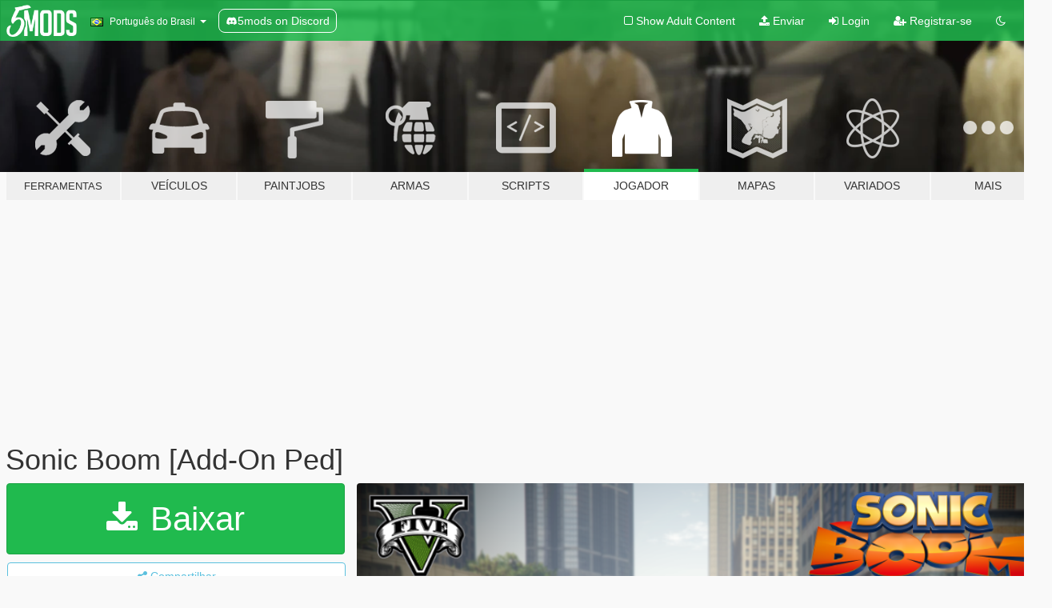

--- FILE ---
content_type: text/html; charset=utf-8
request_url: https://pt.gta5-mods.com/player/sonic-boom-add-on-ped
body_size: 13221
content:

<!DOCTYPE html>
<html lang="pt-BR" dir="ltr">
<head>
	<title>
		Sonic Boom [Add-On Ped] - GTA5-Mods.com
	</title>

		<script
		  async
		  src="https://hb.vntsm.com/v4/live/vms/sites/gta5-mods.com/index.js"
        ></script>

        <script>
          self.__VM = self.__VM || [];
          self.__VM.push(function (admanager, scope) {
            scope.Config.buildPlacement((configBuilder) => {
              configBuilder.add("billboard");
              configBuilder.addDefaultOrUnique("mobile_mpu").setBreakPoint("mobile")
            }).display("top-ad");

            scope.Config.buildPlacement((configBuilder) => {
              configBuilder.add("leaderboard");
              configBuilder.addDefaultOrUnique("mobile_mpu").setBreakPoint("mobile")
            }).display("central-ad");

            scope.Config.buildPlacement((configBuilder) => {
              configBuilder.add("mpu");
              configBuilder.addDefaultOrUnique("mobile_mpu").setBreakPoint("mobile")
            }).display("side-ad");

            scope.Config.buildPlacement((configBuilder) => {
              configBuilder.add("leaderboard");
              configBuilder.addDefaultOrUnique("mpu").setBreakPoint({ mediaQuery: "max-width:1200px" })
            }).display("central-ad-2");

            scope.Config.buildPlacement((configBuilder) => {
              configBuilder.add("leaderboard");
              configBuilder.addDefaultOrUnique("mobile_mpu").setBreakPoint("mobile")
            }).display("bottom-ad");

            scope.Config.buildPlacement((configBuilder) => {
              configBuilder.add("desktop_takeover");
              configBuilder.addDefaultOrUnique("mobile_takeover").setBreakPoint("mobile")
            }).display("takeover-ad");

            scope.Config.get('mpu').display('download-ad-1');
          });
        </script>

	<meta charset="utf-8">
	<meta name="viewport" content="width=320, initial-scale=1.0, maximum-scale=1.0">
	<meta http-equiv="X-UA-Compatible" content="IE=edge">
	<meta name="msapplication-config" content="none">
	<meta name="theme-color" content="#20ba4e">
	<meta name="msapplication-navbutton-color" content="#20ba4e">
	<meta name="apple-mobile-web-app-capable" content="yes">
	<meta name="apple-mobile-web-app-status-bar-style" content="#20ba4e">
	<meta name="csrf-param" content="authenticity_token" />
<meta name="csrf-token" content="0HXGBWwpEreVAqouQpJ0q7QMMa8I2m3NWnjkSErKAHpiuKpqNw2iN2UjrOW1rR49YiIw3uMyQjajkc6YKG2AQg==" />
	    <!--suppress ALL -->

    <meta property="og:url" content="https://pt.gta5-mods.com/player/sonic-boom-add-on-ped">
    <meta property="og:title" content="Sonic Boom [Add-On Ped]">
    <meta property="og:description" content="Credit:  TheMadBreaker https://www.gta5-mods.com/users/TheMadBreaker. Not necessarily for helping with this model, but giving advice and help along the way  :)  Source: http://www.models-resource.com/mobile/sonicdash2sonicboom/model/11675/  Installation:  Use Meth0ds Addon Ped to add this model into GTA, or simply rename the files to a model (eg ig_bankman) and replace that. https://www.gta5-mods.com/scripts/addonpeds-asi-pedselector...">
    <meta property="og:site_name" content="GTA5-Mods.com">
    <meta property="og:image" content="https://img.gta5-mods.com/q75/images/sonic-boom-add-on-ped/58d683-Untitled-1.png">

    <meta name="twitter:card" content="summary_large_image">
    <meta name="twitter:site" content="@5mods">
    <meta name="twitter:title" content="Sonic Boom [Add-On Ped]">
    <meta name="twitter:description" content="Credit:  TheMadBreaker https://www.gta5-mods.com/users/TheMadBreaker. Not necessarily for helping with this model, but giving advice and help along the way  :)  Source: http://www.models-resource.com/mobile/sonicdash2sonicboom/model/11675/  Installation:  Use Meth0ds Addon Ped to add this model into GTA, or simply rename the files to a model (eg ig_bankman) and replace that. https://www.gta5-mods.com/scripts/addonpeds-asi-pedselector...">
    <meta name="twitter:image" content="https://img.gta5-mods.com/q75/images/sonic-boom-add-on-ped/58d683-Untitled-1.png">


	<link rel="shortcut icon" type="image/x-icon" href="https://images.gta5-mods.com/icons/favicon.png">
	<link rel="stylesheet" media="screen" href="/assets/application-7e510725ebc5c55e88a9fd87c027a2aa9e20126744fbac89762e0fd54819c399.css" />
	    <link rel="alternate" hreflang="id" href="https://id.gta5-mods.com/player/sonic-boom-add-on-ped">
    <link rel="alternate" hreflang="ms" href="https://ms.gta5-mods.com/player/sonic-boom-add-on-ped">
    <link rel="alternate" hreflang="bg" href="https://bg.gta5-mods.com/player/sonic-boom-add-on-ped">
    <link rel="alternate" hreflang="ca" href="https://ca.gta5-mods.com/player/sonic-boom-add-on-ped">
    <link rel="alternate" hreflang="cs" href="https://cs.gta5-mods.com/player/sonic-boom-add-on-ped">
    <link rel="alternate" hreflang="da" href="https://da.gta5-mods.com/player/sonic-boom-add-on-ped">
    <link rel="alternate" hreflang="de" href="https://de.gta5-mods.com/player/sonic-boom-add-on-ped">
    <link rel="alternate" hreflang="el" href="https://el.gta5-mods.com/player/sonic-boom-add-on-ped">
    <link rel="alternate" hreflang="en" href="https://www.gta5-mods.com/player/sonic-boom-add-on-ped">
    <link rel="alternate" hreflang="es" href="https://es.gta5-mods.com/player/sonic-boom-add-on-ped">
    <link rel="alternate" hreflang="fr" href="https://fr.gta5-mods.com/player/sonic-boom-add-on-ped">
    <link rel="alternate" hreflang="gl" href="https://gl.gta5-mods.com/player/sonic-boom-add-on-ped">
    <link rel="alternate" hreflang="ko" href="https://ko.gta5-mods.com/player/sonic-boom-add-on-ped">
    <link rel="alternate" hreflang="hi" href="https://hi.gta5-mods.com/player/sonic-boom-add-on-ped">
    <link rel="alternate" hreflang="it" href="https://it.gta5-mods.com/player/sonic-boom-add-on-ped">
    <link rel="alternate" hreflang="hu" href="https://hu.gta5-mods.com/player/sonic-boom-add-on-ped">
    <link rel="alternate" hreflang="mk" href="https://mk.gta5-mods.com/player/sonic-boom-add-on-ped">
    <link rel="alternate" hreflang="nl" href="https://nl.gta5-mods.com/player/sonic-boom-add-on-ped">
    <link rel="alternate" hreflang="nb" href="https://no.gta5-mods.com/player/sonic-boom-add-on-ped">
    <link rel="alternate" hreflang="pl" href="https://pl.gta5-mods.com/player/sonic-boom-add-on-ped">
    <link rel="alternate" hreflang="pt-BR" href="https://pt.gta5-mods.com/player/sonic-boom-add-on-ped">
    <link rel="alternate" hreflang="ro" href="https://ro.gta5-mods.com/player/sonic-boom-add-on-ped">
    <link rel="alternate" hreflang="ru" href="https://ru.gta5-mods.com/player/sonic-boom-add-on-ped">
    <link rel="alternate" hreflang="sl" href="https://sl.gta5-mods.com/player/sonic-boom-add-on-ped">
    <link rel="alternate" hreflang="fi" href="https://fi.gta5-mods.com/player/sonic-boom-add-on-ped">
    <link rel="alternate" hreflang="sv" href="https://sv.gta5-mods.com/player/sonic-boom-add-on-ped">
    <link rel="alternate" hreflang="vi" href="https://vi.gta5-mods.com/player/sonic-boom-add-on-ped">
    <link rel="alternate" hreflang="tr" href="https://tr.gta5-mods.com/player/sonic-boom-add-on-ped">
    <link rel="alternate" hreflang="uk" href="https://uk.gta5-mods.com/player/sonic-boom-add-on-ped">
    <link rel="alternate" hreflang="zh-CN" href="https://zh.gta5-mods.com/player/sonic-boom-add-on-ped">

  <script src="/javascripts/ads.js"></script>

		<!-- Nexus Google Tag Manager -->
		<script nonce="true">
//<![CDATA[
				window.dataLayer = window.dataLayer || [];

						window.dataLayer.push({
								login_status: 'Guest',
								user_id: undefined,
								gta5mods_id: undefined,
						});

//]]>
</script>
		<script nonce="true">
//<![CDATA[
				(function(w,d,s,l,i){w[l]=w[l]||[];w[l].push({'gtm.start':
				new Date().getTime(),event:'gtm.js'});var f=d.getElementsByTagName(s)[0],
				j=d.createElement(s),dl=l!='dataLayer'?'&l='+l:'';j.async=true;j.src=
				'https://www.googletagmanager.com/gtm.js?id='+i+dl;f.parentNode.insertBefore(j,f);
				})(window,document,'script','dataLayer','GTM-KCVF2WQ');

//]]>
</script>		<!-- End Nexus Google Tag Manager -->
</head>
<body class=" pt-BR">
	<!-- Google Tag Manager (noscript) -->
	<noscript><iframe src="https://www.googletagmanager.com/ns.html?id=GTM-KCVF2WQ"
										height="0" width="0" style="display:none;visibility:hidden"></iframe></noscript>
	<!-- End Google Tag Manager (noscript) -->

<div id="page-cover"></div>
<div id="page-loading">
	<span class="graphic"></span>
	<span class="message">Carregando...</span>
</div>

<div id="page-cover"></div>

<nav id="main-nav" class="navbar navbar-default">
  <div class="container">
    <div class="navbar-header">
      <a class="navbar-brand" href="/"></a>

      <ul class="nav navbar-nav">
        <li id="language-dropdown" class="dropdown">
          <a href="#language" class="dropdown-toggle" data-toggle="dropdown">
            <span class="famfamfam-flag-br icon"></span>&nbsp;
            <span class="language-name">Português do Brasil</span>
            <span class="caret"></span>
          </a>

          <ul class="dropdown-menu dropdown-menu-with-footer">
                <li>
                  <a href="https://id.gta5-mods.com/player/sonic-boom-add-on-ped">
                    <span class="famfamfam-flag-id"></span>
                    <span class="language-name">Bahasa Indonesia</span>
                  </a>
                </li>
                <li>
                  <a href="https://ms.gta5-mods.com/player/sonic-boom-add-on-ped">
                    <span class="famfamfam-flag-my"></span>
                    <span class="language-name">Bahasa Melayu</span>
                  </a>
                </li>
                <li>
                  <a href="https://bg.gta5-mods.com/player/sonic-boom-add-on-ped">
                    <span class="famfamfam-flag-bg"></span>
                    <span class="language-name">Български</span>
                  </a>
                </li>
                <li>
                  <a href="https://ca.gta5-mods.com/player/sonic-boom-add-on-ped">
                    <span class="famfamfam-flag-catalonia"></span>
                    <span class="language-name">Català</span>
                  </a>
                </li>
                <li>
                  <a href="https://cs.gta5-mods.com/player/sonic-boom-add-on-ped">
                    <span class="famfamfam-flag-cz"></span>
                    <span class="language-name">Čeština</span>
                  </a>
                </li>
                <li>
                  <a href="https://da.gta5-mods.com/player/sonic-boom-add-on-ped">
                    <span class="famfamfam-flag-dk"></span>
                    <span class="language-name">Dansk</span>
                  </a>
                </li>
                <li>
                  <a href="https://de.gta5-mods.com/player/sonic-boom-add-on-ped">
                    <span class="famfamfam-flag-de"></span>
                    <span class="language-name">Deutsch</span>
                  </a>
                </li>
                <li>
                  <a href="https://el.gta5-mods.com/player/sonic-boom-add-on-ped">
                    <span class="famfamfam-flag-gr"></span>
                    <span class="language-name">Ελληνικά</span>
                  </a>
                </li>
                <li>
                  <a href="https://www.gta5-mods.com/player/sonic-boom-add-on-ped">
                    <span class="famfamfam-flag-gb"></span>
                    <span class="language-name">English</span>
                  </a>
                </li>
                <li>
                  <a href="https://es.gta5-mods.com/player/sonic-boom-add-on-ped">
                    <span class="famfamfam-flag-es"></span>
                    <span class="language-name">Español</span>
                  </a>
                </li>
                <li>
                  <a href="https://fr.gta5-mods.com/player/sonic-boom-add-on-ped">
                    <span class="famfamfam-flag-fr"></span>
                    <span class="language-name">Français</span>
                  </a>
                </li>
                <li>
                  <a href="https://gl.gta5-mods.com/player/sonic-boom-add-on-ped">
                    <span class="famfamfam-flag-es-gl"></span>
                    <span class="language-name">Galego</span>
                  </a>
                </li>
                <li>
                  <a href="https://ko.gta5-mods.com/player/sonic-boom-add-on-ped">
                    <span class="famfamfam-flag-kr"></span>
                    <span class="language-name">한국어</span>
                  </a>
                </li>
                <li>
                  <a href="https://hi.gta5-mods.com/player/sonic-boom-add-on-ped">
                    <span class="famfamfam-flag-in"></span>
                    <span class="language-name">हिन्दी</span>
                  </a>
                </li>
                <li>
                  <a href="https://it.gta5-mods.com/player/sonic-boom-add-on-ped">
                    <span class="famfamfam-flag-it"></span>
                    <span class="language-name">Italiano</span>
                  </a>
                </li>
                <li>
                  <a href="https://hu.gta5-mods.com/player/sonic-boom-add-on-ped">
                    <span class="famfamfam-flag-hu"></span>
                    <span class="language-name">Magyar</span>
                  </a>
                </li>
                <li>
                  <a href="https://mk.gta5-mods.com/player/sonic-boom-add-on-ped">
                    <span class="famfamfam-flag-mk"></span>
                    <span class="language-name">Македонски</span>
                  </a>
                </li>
                <li>
                  <a href="https://nl.gta5-mods.com/player/sonic-boom-add-on-ped">
                    <span class="famfamfam-flag-nl"></span>
                    <span class="language-name">Nederlands</span>
                  </a>
                </li>
                <li>
                  <a href="https://no.gta5-mods.com/player/sonic-boom-add-on-ped">
                    <span class="famfamfam-flag-no"></span>
                    <span class="language-name">Norsk</span>
                  </a>
                </li>
                <li>
                  <a href="https://pl.gta5-mods.com/player/sonic-boom-add-on-ped">
                    <span class="famfamfam-flag-pl"></span>
                    <span class="language-name">Polski</span>
                  </a>
                </li>
                <li>
                  <a href="https://pt.gta5-mods.com/player/sonic-boom-add-on-ped">
                    <span class="famfamfam-flag-br"></span>
                    <span class="language-name">Português do Brasil</span>
                  </a>
                </li>
                <li>
                  <a href="https://ro.gta5-mods.com/player/sonic-boom-add-on-ped">
                    <span class="famfamfam-flag-ro"></span>
                    <span class="language-name">Română</span>
                  </a>
                </li>
                <li>
                  <a href="https://ru.gta5-mods.com/player/sonic-boom-add-on-ped">
                    <span class="famfamfam-flag-ru"></span>
                    <span class="language-name">Русский</span>
                  </a>
                </li>
                <li>
                  <a href="https://sl.gta5-mods.com/player/sonic-boom-add-on-ped">
                    <span class="famfamfam-flag-si"></span>
                    <span class="language-name">Slovenščina</span>
                  </a>
                </li>
                <li>
                  <a href="https://fi.gta5-mods.com/player/sonic-boom-add-on-ped">
                    <span class="famfamfam-flag-fi"></span>
                    <span class="language-name">Suomi</span>
                  </a>
                </li>
                <li>
                  <a href="https://sv.gta5-mods.com/player/sonic-boom-add-on-ped">
                    <span class="famfamfam-flag-se"></span>
                    <span class="language-name">Svenska</span>
                  </a>
                </li>
                <li>
                  <a href="https://vi.gta5-mods.com/player/sonic-boom-add-on-ped">
                    <span class="famfamfam-flag-vn"></span>
                    <span class="language-name">Tiếng Việt</span>
                  </a>
                </li>
                <li>
                  <a href="https://tr.gta5-mods.com/player/sonic-boom-add-on-ped">
                    <span class="famfamfam-flag-tr"></span>
                    <span class="language-name">Türkçe</span>
                  </a>
                </li>
                <li>
                  <a href="https://uk.gta5-mods.com/player/sonic-boom-add-on-ped">
                    <span class="famfamfam-flag-ua"></span>
                    <span class="language-name">Українська</span>
                  </a>
                </li>
                <li>
                  <a href="https://zh.gta5-mods.com/player/sonic-boom-add-on-ped">
                    <span class="famfamfam-flag-cn"></span>
                    <span class="language-name">中文</span>
                  </a>
                </li>
          </ul>
        </li>
        <li class="discord-link">
          <a href="https://discord.gg/2PR7aMzD4U" target="_blank" rel="noreferrer">
            <img src="https://images.gta5-mods.com/site/discord-header.svg" height="15px" alt="">
            <span>5mods on Discord</span>
          </a>
        </li>
      </ul>
    </div>

    <ul class="nav navbar-nav navbar-right">
        <li>
          <a href="/adult_filter" title="Light mode">
              <span class="fa fa-square-o"></span>
            <span>Show Adult <span class="adult-filter__content-text">Content</span></span>
          </a>
        </li>
      <li class="hidden-xs">
        <a href="/upload">
          <span class="icon fa fa-upload"></span>
          Enviar
        </a>
      </li>

        <li>
          <a href="/login?r=/player/sonic-boom-add-on-ped">
            <span class="icon fa fa-sign-in"></span>
            <span class="login-text">Login</span>
          </a>
        </li>

        <li class="hidden-xs">
          <a href="/register?r=/player/sonic-boom-add-on-ped">
            <span class="icon fa fa-user-plus"></span>
            Registrar-se
          </a>
        </li>

        <li>
            <a href="/dark_mode" title="Dark mode">
              <span class="fa fa-moon-o"></span>
            </a>
        </li>

      <li id="search-dropdown">
        <a href="#search" class="dropdown-toggle" data-toggle="dropdown">
          <span class="fa fa-search"></span>
        </a>

        <div class="dropdown-menu">
          <div class="form-inline">
            <div class="form-group">
              <div class="input-group">
                <div class="input-group-addon"><span  class="fa fa-search"></span></div>
                <input type="text" class="form-control" placeholder="Buscar mods para GTA 5...">
              </div>
            </div>
            <button type="submit" class="btn btn-primary">
              Buscar
            </button>
          </div>
        </div>
      </li>
    </ul>
  </div>
</nav>

<div id="banner" class="player">
  <div class="container hidden-xs">
    <div id="intro">
      <h1 class="styled">Bem-vindos ao GTA5-Mods.com</h1>
      <p>Selecione uma das seguintes categorias para começar a procurar os mods mais recentes do GTA 5 para PC:</p>
    </div>
  </div>

  <div class="container">
    <ul id="navigation" class="clearfix pt-BR">
        <li class="tools ">
          <a href="/tools">
            <span class="icon-category"></span>
            <span class="label-border"></span>
            <span class="label-category lg-small md-small">
              <span>Ferramentas</span>
            </span>
          </a>
        </li>
        <li class="vehicles ">
          <a href="/vehicles">
            <span class="icon-category"></span>
            <span class="label-border"></span>
            <span class="label-category ">
              <span>Veículos</span>
            </span>
          </a>
        </li>
        <li class="paintjobs ">
          <a href="/paintjobs">
            <span class="icon-category"></span>
            <span class="label-border"></span>
            <span class="label-category ">
              <span>Paintjobs</span>
            </span>
          </a>
        </li>
        <li class="weapons ">
          <a href="/weapons">
            <span class="icon-category"></span>
            <span class="label-border"></span>
            <span class="label-category ">
              <span>Armas</span>
            </span>
          </a>
        </li>
        <li class="scripts ">
          <a href="/scripts">
            <span class="icon-category"></span>
            <span class="label-border"></span>
            <span class="label-category ">
              <span>Scripts</span>
            </span>
          </a>
        </li>
        <li class="player active">
          <a href="/player">
            <span class="icon-category"></span>
            <span class="label-border"></span>
            <span class="label-category ">
              <span>Jogador</span>
            </span>
          </a>
        </li>
        <li class="maps ">
          <a href="/maps">
            <span class="icon-category"></span>
            <span class="label-border"></span>
            <span class="label-category ">
              <span>Mapas</span>
            </span>
          </a>
        </li>
        <li class="misc ">
          <a href="/misc">
            <span class="icon-category"></span>
            <span class="label-border"></span>
            <span class="label-category ">
              <span>Variados</span>
            </span>
          </a>
        </li>
      <li id="more-dropdown" class="more dropdown">
        <a href="#more" class="dropdown-toggle" data-toggle="dropdown">
          <span class="icon-category"></span>
          <span class="label-border"></span>
          <span class="label-category ">
            <span>Mais</span>
          </span>
        </a>

        <ul class="dropdown-menu pull-right">
          <li>
            <a href="http://www.gta5cheats.com" target="_blank">
              <span class="fa fa-external-link"></span>
              GTA 5 Cheats
            </a>
          </li>
        </ul>
      </li>
    </ul>
  </div>
</div>

<div id="content">
  


<div id="file" class="container" data-user-file-id="29321">
  <div class="clearfix">
      <div id="top-ad" class="ad-container"></div>

    <h1>
      
      Sonic Boom [Add-On Ped]
      <span class="version"></span>

    </h1>
  </div>


    <div id="file-container" class="row">
      <div class="col-sm-5 col-lg-4">

          <a href="/player/sonic-boom-add-on-ped/download/14177" class="btn btn-primary btn-download" >
            <span class="fa fa-download"></span>
            Baixar
          </a>

        <div class="file-actions">

          <div class="row">
            <div class="col-xs-12 share-container">
              <div id="share-list">
                <ul>
                  <li>
                    <a href="#share-facebook" class="facebook" title="Compartilhar no Facebook">
                      <span class="fa fa-facebook"></span>
                    </a>
                  </li>
                  <li>
                    <a href="#share-twitter" class="twitter" title="Compartilhar no Twitter" data-text="Sonic Boom [Add-On Ped]">
                      <span class="fa fa-twitter"></span>
                    </a>
                  </li>
                  <li>
                    <a href="#share-vk" class="vk" title="Compartilhar no VKontakte">
                      <span class="fa fa-vk"></span>
                    </a>
                  </li>
                </ul>
              </div>

              <button class="btn btn-o-info btn-block">
                <span class="fa fa-share-alt "></span>
                <span>Compartilhar</span>
              </button>
            </div>

          </div>
        </div>
        <div class="panel panel-default">
          <div class="panel-body">
            <div class="user-panel row">
              <div class="col-xs-3">
                <a href="/users/Jbatez">
                  <img class="img-responsive" src="https://img.gta5-mods.com/q75-w100-h100-cfill/avatars/180628/d6a928-20161008121415_1.jpg" alt="D6a928 20161008121415 1" />
                </a>
              </div>
              <div class="col-xs-9">
                <a class="username" href="/users/Jbatez">Jbatez</a>
                  <br/>
                  <div class="user-social">
                    












                  </div>

                  


              </div>
            </div>
          </div>
        </div>

          <div class="panel panel-default hidden-xs">
            <div class="panel-body">
  <h3 class="mt-0">
    <i class="fa fa-list-alt"></i>
    <span class="translation_missing" title="translation missing: pt-BR.user_file.all_versions">All Versions</span>
  </h3>
      <div class="well pull-left file-version-container ">
        <div class="pull-left">
          <i class="fa fa-file"></i>&nbsp; <span>(current)</span>
          <p>
            <span class="num-downloads">5.451 downloads <span class="file-size">, 210 KB</span></span>
            <br/><span class="num-downloads">01 de Outubro de 2016</span>
          </p>
        </div>
        <div class="pull-right" >
                  <a target="_blank" href="https://www.virustotal.com/file/ad0717fc0a9b0072a293187ff5b51ab03009758e0682468cc539ddeefed65460/analysis/1497972409/"><i data-container="body" data-trigger="hover" data-toggle="popover" data-placement="top" data-html="true" data-title="<b class='color-success'>This file is safe <i class='fa fa-check-circle-o'></i></b>" data-content="<i>This file has been scanned for viruses and is safe to download.</i>" class="fa fa-shield vt-version"></i></a>

              <a target="_blank" href="/player/sonic-boom-add-on-ped/download/14177"><i class="fa fa-download download-version"></i></a>
        </div>
      </div>
</div>
          </div>

          <div id="side-ad" class="ad-container"></div>

        <div class="file-list">
            <div class="col-xs-12 hidden-xs">
              <h4>More mods by <a class="username" href="/users/Jbatez">Jbatez</a>:</h4>
                
<div class="file-list-obj">
  <a href="/player/xmen-iceman-ped-addon" title="X-Men Iceman [Add-On Ped]" class="preview empty">

    <img title="X-Men Iceman [Add-On Ped]" class="img-responsive" alt="X-Men Iceman [Add-On Ped]" src="https://img.gta5-mods.com/q75-w500-h333-cfill/images/xmen-iceman-ped-addon/4d8ae4-Capture3.PNG" />

      <ul class="categories">
            <li>Skin</li>
            <li>Marvel</li>
            <li>Add-On</li>
      </ul>

      <div class="stats">
        <div>
            <span title="5.0 star rating">
              <span class="fa fa-star"></span> 5.0
            </span>
        </div>
        <div>
          <span title="Baixado 2.064 vezes">
            <span class="fa fa-download"></span> 2.064
          </span>
          <span class="stats-likes" title="41 Curtidas">
            <span class="fa fa-thumbs-up"></span> 41
          </span>
        </div>
      </div>

  </a>
  <div class="details">
    <div class="top">
      <div class="name">
        <a href="/player/xmen-iceman-ped-addon" title="X-Men Iceman [Add-On Ped]">
          <span dir="ltr">X-Men Iceman [Add-On Ped]</span>
        </a>
      </div>
        <div class="version" dir="ltr" title="1.0">1.0</div>
    </div>
    <div class="bottom">
      <span class="bottom-by">By</span> <a href="/users/Jbatez" title="Jbatez">Jbatez</a>
    </div>
  </div>
</div>
                
<div class="file-list-obj">
  <a href="/player/prison-superman-addon-ped" title="Prison Superman [Add-On Ped]" class="preview empty">

    <img title="Prison Superman [Add-On Ped]" class="img-responsive" alt="Prison Superman [Add-On Ped]" src="https://img.gta5-mods.com/q75-w500-h333-cfill/images/prison-superman-addon-ped/425548-20161203163829_1.jpg" />

      <ul class="categories">
            <li>Skin</li>
            <li>Superman</li>
            <li>Dc Comics</li>
            <li>Add-On</li>
      </ul>

      <div class="stats">
        <div>
        </div>
        <div>
          <span title="Baixado 517 vezes">
            <span class="fa fa-download"></span> 517
          </span>
          <span class="stats-likes" title="14 Curtidas">
            <span class="fa fa-thumbs-up"></span> 14
          </span>
        </div>
      </div>

  </a>
  <div class="details">
    <div class="top">
      <div class="name">
        <a href="/player/prison-superman-addon-ped" title="Prison Superman [Add-On Ped]">
          <span dir="ltr">Prison Superman [Add-On Ped]</span>
        </a>
      </div>
    </div>
    <div class="bottom">
      <span class="bottom-by">By</span> <a href="/users/Jbatez" title="Jbatez">Jbatez</a>
    </div>
  </div>
</div>
                
<div class="file-list-obj">
  <a href="/player/classic-spiderman-ped" title="Classic Spiderman 5[Addon Ped]" class="preview empty">

    <img title="Classic Spiderman 5[Addon Ped]" class="img-responsive" alt="Classic Spiderman 5[Addon Ped]" src="https://img.gta5-mods.com/q75-w500-h333-cfill/images/classic-spiderman-ped/2c2637-Capture.PNG" />

      <ul class="categories">
            <li>Skin</li>
            <li>Spiderman</li>
            <li>Marvel</li>
            <li>Add-On</li>
      </ul>

      <div class="stats">
        <div>
            <span title="4.93 star rating">
              <span class="fa fa-star"></span> 4.93
            </span>
        </div>
        <div>
          <span title="Baixado 2.573 vezes">
            <span class="fa fa-download"></span> 2.573
          </span>
          <span class="stats-likes" title="20 Curtidas">
            <span class="fa fa-thumbs-up"></span> 20
          </span>
        </div>
      </div>

  </a>
  <div class="details">
    <div class="top">
      <div class="name">
        <a href="/player/classic-spiderman-ped" title="Classic Spiderman 5[Addon Ped]">
          <span dir="ltr">Classic Spiderman 5[Addon Ped]</span>
        </a>
      </div>
        <div class="version" dir="ltr" title="0.1">0.1</div>
    </div>
    <div class="bottom">
      <span class="bottom-by">By</span> <a href="/users/Jbatez" title="Jbatez">Jbatez</a>
    </div>
  </div>
</div>
                
<div class="file-list-obj">
  <a href="/player/spiderman-civil-war-ped-add-on-jbatez" title="Spiderman Civil War [Add-On Ped]" class="preview empty">

    <img title="Spiderman Civil War [Add-On Ped]" class="img-responsive" alt="Spiderman Civil War [Add-On Ped]" src="https://img.gta5-mods.com/q75-w500-h333-cfill/images/spiderman-civil-war-ped-add-on-jbatez/a2c5b2-88189c-1.png" />

      <ul class="categories">
            <li>Skin</li>
            <li>Spiderman</li>
            <li>Marvel</li>
            <li>Add-On</li>
      </ul>

      <div class="stats">
        <div>
            <span title="4.82 star rating">
              <span class="fa fa-star"></span> 4.82
            </span>
        </div>
        <div>
          <span title="Baixado 20.520 vezes">
            <span class="fa fa-download"></span> 20.520
          </span>
          <span class="stats-likes" title="70 Curtidas">
            <span class="fa fa-thumbs-up"></span> 70
          </span>
        </div>
      </div>

  </a>
  <div class="details">
    <div class="top">
      <div class="name">
        <a href="/player/spiderman-civil-war-ped-add-on-jbatez" title="Spiderman Civil War [Add-On Ped]">
          <span dir="ltr">Spiderman Civil War [Add-On Ped]</span>
        </a>
      </div>
    </div>
    <div class="bottom">
      <span class="bottom-by">By</span> <a href="/users/Jbatez" title="Jbatez">Jbatez</a>
    </div>
  </div>
</div>
                
<div class="file-list-obj">
  <a href="/player/mr-incredible-add-on" title="Mr Incredible [Add-On]" class="preview empty">

    <img title="Mr Incredible [Add-On]" class="img-responsive" alt="Mr Incredible [Add-On]" src="https://img.gta5-mods.com/q75-w500-h333-cfill/images/mr-incredible-add-on/b6b536-2.0.png" />

      <ul class="categories">
            <li>Skin</li>
            <li>Disney</li>
            <li>Add-On</li>
      </ul>

      <div class="stats">
        <div>
            <span title="4.6 star rating">
              <span class="fa fa-star"></span> 4.6
            </span>
        </div>
        <div>
          <span title="Baixado 2.608 vezes">
            <span class="fa fa-download"></span> 2.608
          </span>
          <span class="stats-likes" title="50 Curtidas">
            <span class="fa fa-thumbs-up"></span> 50
          </span>
        </div>
      </div>

  </a>
  <div class="details">
    <div class="top">
      <div class="name">
        <a href="/player/mr-incredible-add-on" title="Mr Incredible [Add-On]">
          <span dir="ltr">Mr Incredible [Add-On]</span>
        </a>
      </div>
        <div class="version" dir="ltr" title="2.0">2.0</div>
    </div>
    <div class="bottom">
      <span class="bottom-by">By</span> <a href="/users/Jbatez" title="Jbatez">Jbatez</a>
    </div>
  </div>
</div>
            </div>

        </div>
      </div>

      <div class="col-sm-7 col-lg-8">
          <div id="file-media">
            <!-- Cover Media -->
            <div class="text-center">

                <a target="_blank" class="thumbnail mfp-image cover-media" title="Sonic Boom [Add-On Ped]" href="https://img.gta5-mods.com/q95/images/sonic-boom-add-on-ped/58d683-Untitled-1.png"><img class="img-responsive" src="https://img.gta5-mods.com/q85-w800/images/sonic-boom-add-on-ped/58d683-Untitled-1.png" alt="58d683 untitled 1" /></a>
            </div>

            <!-- Remaining Media -->
              <div class="media-thumbnails row">
                    <div class="col-xs-4 col-md-2">
                      <a target="_blank" class="thumbnail mfp-image" title="Sonic Boom [Add-On Ped]" href="https://img.gta5-mods.com/q95/images/sonic-boom-add-on-ped/2c1918-Capturefalling.PNG"><img class="img-responsive" src="https://img.gta5-mods.com/q75-w350-h233-cfill/images/sonic-boom-add-on-ped/2c1918-Capturefalling.PNG" alt="2c1918 capturefalling" /></a>
                    </div>
                    <div class="col-xs-4 col-md-2">
                      <a target="_blank" class="thumbnail mfp-image" title="Sonic Boom [Add-On Ped]" href="https://img.gta5-mods.com/q95/images/sonic-boom-add-on-ped/2c1918-Capture iv.PNG"><img class="img-responsive" src="https://img.gta5-mods.com/q75-w350-h233-cfill/images/sonic-boom-add-on-ped/2c1918-Capture iv.PNG" alt="2c1918 capture iv" /></a>
                    </div>
                    <div class="col-xs-4 col-md-2">
                      <a target="_blank" class="thumbnail mfp-image" title="Sonic Boom [Add-On Ped]" href="https://img.gta5-mods.com/q95/images/sonic-boom-add-on-ped/2c1918-Capture wihth spidey.PNG"><img class="img-responsive" src="https://img.gta5-mods.com/q75-w350-h233-cfill/images/sonic-boom-add-on-ped/2c1918-Capture wihth spidey.PNG" alt="2c1918 capture wihth spidey" /></a>
                    </div>

                  <div class="col-xs-4 col-md-2">
                    
  <a href="https://www.youtube.com/watch?v=Pa2Zo12VAFk" class="thumbnail mfp-iframe" data-video-source="YOUTUBE" data-video-source-id="Pa2Zo12VAFk" data-username="Nabil Kebenaran">
    
    <span class="play-button fa fa-youtube-play"></span>
    <img class="img-responsive" src="https://img.youtube.com/vi/Pa2Zo12VAFk/mqdefault.jpg" alt="Mqdefault" />
  </a>


                  </div>
              </div>

          </div>

        <h3 class="clearfix" dir="auto">
          <div class="pull-left file-stats">
            <i class="fa fa-cloud-download pull-left download-icon"></i>
            <div class="file-stat file-downloads pull-left">
              <span class="num-downloads">5.451</span>
              <label>Downloads</label>
            </div>
            <i class="fa fa-thumbs-o-up pull-left like-icon"></i>
            <div class="file-stat file-likes pull-left">
              <span class="num-likes">55</span>
              <label>Curtidas</label>
            </div>
          </div>

                <span class="comment-average-container pull-right">
                    <span class="comment-average-rating" data-rating="5.0"></span>
                    <label>5.0 / 5 estrelas (6 votos)</label>
                </span>
        </h3>
        <div id="featured-comment">
          <ul class="media-list pinned-comments">
            
          </ul>
        </div>
        <div class="visible-xs-block">
          <div class="panel panel-default">
            <div class="panel-body">
              <div class="file-description">
                      <span class="description-body description-collapsed" dir="auto">
                        Credit:<br/><br/>TheMadBreaker https://www.gta5-mods.com/users/TheMadBreaker. Not necessarily for helping with this model, but giving advice and help along the way<br/> :)<br/><br/>Source: http://www.models-resource.com/mobile/sonicdash2sonicboom/model/11675/<br/><br/>Installation:<br/><br/>Use Meth0ds Addon Ped to add this model into GTA, or simply rename the files to a model (eg ig_bankman) and replace that. https://www.gta5-mods.com/scripts/addonpeds-asi-pedselector<br/><br/>Notes:<br/> I have made the skeleton smaller as sonic the hedgehog would not be the same size as a normal player...<br/>I didn't rig the fingers as it looked really bad... so sonic is kinda always in a 'high five' hand position, but it still looks great!<br/><br/>If you use any of my mods for a video please don't forget to credit me! Thank You!
                        <div class="read-more-button-container">
                          <div class="read-more-gradient"></div>
                          <div class="read-more-button">Show Full Description</div>
                        </div>
                      </span>
              </div>
                <div id=tag-list>
                    <div>
                      <a href="/all/tags/skin/most-downloaded">
                            <span class="label label-default">
                              <span class="fa fa-tag"></span>
                              Skin
                            </span>
                      </a>
                    </div>
                    <div>
                      <a href="/all/tags/add-on/most-downloaded">
                            <span class="label label-default">
                              <span class="fa fa-tag"></span>
                              Add-On
                            </span>
                      </a>
                    </div>
                </div>


              <div id="file-dates">

                <br/>
                <small title="Sáb, 01 de Outubro de 2016, 15:43:56 +0000">
                  <strong>Primeiro envio:</strong>
                  01 de Outubro de 2016
                  
                </small>

                  <br/>
                  <small title="Sáb, 01 de Outubro de 2016, 18:16:56 +0000">
                    <strong>Último envio:</strong>
                    01 de Outubro de 2016
                  </small>

                  <br/>
                  <small title="Dom, 25 de Janeiro de 2026, 12:22:06 +0000">
                    <strong>Último download:</strong>
                    há 9 horas atrás
                  </small>
              </div>
            </div>
          </div>

          <div class="panel panel-default visible-xs-block">
            <div class="panel-body">
  <h3 class="mt-0">
    <i class="fa fa-list-alt"></i>
    <span class="translation_missing" title="translation missing: pt-BR.user_file.all_versions">All Versions</span>
  </h3>
      <div class="well pull-left file-version-container ">
        <div class="pull-left">
          <i class="fa fa-file"></i>&nbsp; <span>(current)</span>
          <p>
            <span class="num-downloads">5.451 downloads <span class="file-size">, 210 KB</span></span>
            <br/><span class="num-downloads">01 de Outubro de 2016</span>
          </p>
        </div>
        <div class="pull-right" >
                  <a target="_blank" href="https://www.virustotal.com/file/ad0717fc0a9b0072a293187ff5b51ab03009758e0682468cc539ddeefed65460/analysis/1497972409/"><i data-container="body" data-trigger="hover" data-toggle="popover" data-placement="top" data-html="true" data-title="<b class='color-success'>This file is safe <i class='fa fa-check-circle-o'></i></b>" data-content="<i>This file has been scanned for viruses and is safe to download.</i>" class="fa fa-shield vt-version"></i></a>

              <a target="_blank" href="/player/sonic-boom-add-on-ped/download/14177"><i class="fa fa-download download-version"></i></a>
        </div>
      </div>
</div>
          </div>

          <h3 class="clearfix comments-stats" dir="auto">
              <span class="pull-left">
                  <span class="num-comments" data-count="21">21 Comentários</span>
              </span>
          </h3>
          <div id="comments_mobile"></div>

          <div class="file-list">
              <div class="col-xs-12">
                <h4>More mods by <a class="username" href="/users/Jbatez">Jbatez</a>:</h4>
                  
<div class="file-list-obj">
  <a href="/player/xmen-iceman-ped-addon" title="X-Men Iceman [Add-On Ped]" class="preview empty">

    <img title="X-Men Iceman [Add-On Ped]" class="img-responsive" alt="X-Men Iceman [Add-On Ped]" src="https://img.gta5-mods.com/q75-w500-h333-cfill/images/xmen-iceman-ped-addon/4d8ae4-Capture3.PNG" />

      <ul class="categories">
            <li>Skin</li>
            <li>Marvel</li>
            <li>Add-On</li>
      </ul>

      <div class="stats">
        <div>
            <span title="5.0 star rating">
              <span class="fa fa-star"></span> 5.0
            </span>
        </div>
        <div>
          <span title="Baixado 2.064 vezes">
            <span class="fa fa-download"></span> 2.064
          </span>
          <span class="stats-likes" title="41 Curtidas">
            <span class="fa fa-thumbs-up"></span> 41
          </span>
        </div>
      </div>

  </a>
  <div class="details">
    <div class="top">
      <div class="name">
        <a href="/player/xmen-iceman-ped-addon" title="X-Men Iceman [Add-On Ped]">
          <span dir="ltr">X-Men Iceman [Add-On Ped]</span>
        </a>
      </div>
        <div class="version" dir="ltr" title="1.0">1.0</div>
    </div>
    <div class="bottom">
      <span class="bottom-by">By</span> <a href="/users/Jbatez" title="Jbatez">Jbatez</a>
    </div>
  </div>
</div>
                  
<div class="file-list-obj">
  <a href="/player/prison-superman-addon-ped" title="Prison Superman [Add-On Ped]" class="preview empty">

    <img title="Prison Superman [Add-On Ped]" class="img-responsive" alt="Prison Superman [Add-On Ped]" src="https://img.gta5-mods.com/q75-w500-h333-cfill/images/prison-superman-addon-ped/425548-20161203163829_1.jpg" />

      <ul class="categories">
            <li>Skin</li>
            <li>Superman</li>
            <li>Dc Comics</li>
            <li>Add-On</li>
      </ul>

      <div class="stats">
        <div>
        </div>
        <div>
          <span title="Baixado 517 vezes">
            <span class="fa fa-download"></span> 517
          </span>
          <span class="stats-likes" title="14 Curtidas">
            <span class="fa fa-thumbs-up"></span> 14
          </span>
        </div>
      </div>

  </a>
  <div class="details">
    <div class="top">
      <div class="name">
        <a href="/player/prison-superman-addon-ped" title="Prison Superman [Add-On Ped]">
          <span dir="ltr">Prison Superman [Add-On Ped]</span>
        </a>
      </div>
    </div>
    <div class="bottom">
      <span class="bottom-by">By</span> <a href="/users/Jbatez" title="Jbatez">Jbatez</a>
    </div>
  </div>
</div>
                  
<div class="file-list-obj">
  <a href="/player/classic-spiderman-ped" title="Classic Spiderman 5[Addon Ped]" class="preview empty">

    <img title="Classic Spiderman 5[Addon Ped]" class="img-responsive" alt="Classic Spiderman 5[Addon Ped]" src="https://img.gta5-mods.com/q75-w500-h333-cfill/images/classic-spiderman-ped/2c2637-Capture.PNG" />

      <ul class="categories">
            <li>Skin</li>
            <li>Spiderman</li>
            <li>Marvel</li>
            <li>Add-On</li>
      </ul>

      <div class="stats">
        <div>
            <span title="4.93 star rating">
              <span class="fa fa-star"></span> 4.93
            </span>
        </div>
        <div>
          <span title="Baixado 2.573 vezes">
            <span class="fa fa-download"></span> 2.573
          </span>
          <span class="stats-likes" title="20 Curtidas">
            <span class="fa fa-thumbs-up"></span> 20
          </span>
        </div>
      </div>

  </a>
  <div class="details">
    <div class="top">
      <div class="name">
        <a href="/player/classic-spiderman-ped" title="Classic Spiderman 5[Addon Ped]">
          <span dir="ltr">Classic Spiderman 5[Addon Ped]</span>
        </a>
      </div>
        <div class="version" dir="ltr" title="0.1">0.1</div>
    </div>
    <div class="bottom">
      <span class="bottom-by">By</span> <a href="/users/Jbatez" title="Jbatez">Jbatez</a>
    </div>
  </div>
</div>
                  
<div class="file-list-obj">
  <a href="/player/spiderman-civil-war-ped-add-on-jbatez" title="Spiderman Civil War [Add-On Ped]" class="preview empty">

    <img title="Spiderman Civil War [Add-On Ped]" class="img-responsive" alt="Spiderman Civil War [Add-On Ped]" src="https://img.gta5-mods.com/q75-w500-h333-cfill/images/spiderman-civil-war-ped-add-on-jbatez/a2c5b2-88189c-1.png" />

      <ul class="categories">
            <li>Skin</li>
            <li>Spiderman</li>
            <li>Marvel</li>
            <li>Add-On</li>
      </ul>

      <div class="stats">
        <div>
            <span title="4.82 star rating">
              <span class="fa fa-star"></span> 4.82
            </span>
        </div>
        <div>
          <span title="Baixado 20.520 vezes">
            <span class="fa fa-download"></span> 20.520
          </span>
          <span class="stats-likes" title="70 Curtidas">
            <span class="fa fa-thumbs-up"></span> 70
          </span>
        </div>
      </div>

  </a>
  <div class="details">
    <div class="top">
      <div class="name">
        <a href="/player/spiderman-civil-war-ped-add-on-jbatez" title="Spiderman Civil War [Add-On Ped]">
          <span dir="ltr">Spiderman Civil War [Add-On Ped]</span>
        </a>
      </div>
    </div>
    <div class="bottom">
      <span class="bottom-by">By</span> <a href="/users/Jbatez" title="Jbatez">Jbatez</a>
    </div>
  </div>
</div>
                  
<div class="file-list-obj">
  <a href="/player/mr-incredible-add-on" title="Mr Incredible [Add-On]" class="preview empty">

    <img title="Mr Incredible [Add-On]" class="img-responsive" alt="Mr Incredible [Add-On]" src="https://img.gta5-mods.com/q75-w500-h333-cfill/images/mr-incredible-add-on/b6b536-2.0.png" />

      <ul class="categories">
            <li>Skin</li>
            <li>Disney</li>
            <li>Add-On</li>
      </ul>

      <div class="stats">
        <div>
            <span title="4.6 star rating">
              <span class="fa fa-star"></span> 4.6
            </span>
        </div>
        <div>
          <span title="Baixado 2.608 vezes">
            <span class="fa fa-download"></span> 2.608
          </span>
          <span class="stats-likes" title="50 Curtidas">
            <span class="fa fa-thumbs-up"></span> 50
          </span>
        </div>
      </div>

  </a>
  <div class="details">
    <div class="top">
      <div class="name">
        <a href="/player/mr-incredible-add-on" title="Mr Incredible [Add-On]">
          <span dir="ltr">Mr Incredible [Add-On]</span>
        </a>
      </div>
        <div class="version" dir="ltr" title="2.0">2.0</div>
    </div>
    <div class="bottom">
      <span class="bottom-by">By</span> <a href="/users/Jbatez" title="Jbatez">Jbatez</a>
    </div>
  </div>
</div>
              </div>
          </div>

        </div>

        <div class="hidden-xs">

          <ul class="nav nav-tabs" role="tablist">
              <li role="presentation" class="active">
                <a class="url-push" href="#description_tab" aria-controls="home" role="tab" data-toggle="tab">
                  <i class="fa fa-file-text-o"></i>
                  &nbsp;Description
                </a>
              </li>
              <li role="presentation">
                <a class="url-push" href="#comments_tab" aria-controls="profile" role="tab" data-toggle="tab">
                  <i class="fa fa-comments-o"></i>
                  &nbsp;Comments (21)
                </a>
              </li>
          </ul>

          <div class="tab-content">

            <!-- Default / Description Tab -->
            <div role="tabpanel" class="tab-pane  active " id="description_tab">
              <div class="panel panel-default" style="margin-top: 8px">
                <div class="panel-body">
                  <div class="file-description">
                        <span class="description-body " dir="auto">
                          Credit:<br/><br/>TheMadBreaker https://www.gta5-mods.com/users/TheMadBreaker. Not necessarily for helping with this model, but giving advice and help along the way<br/> :)<br/><br/>Source: http://www.models-resource.com/mobile/sonicdash2sonicboom/model/11675/<br/><br/>Installation:<br/><br/>Use Meth0ds Addon Ped to add this model into GTA, or simply rename the files to a model (eg ig_bankman) and replace that. https://www.gta5-mods.com/scripts/addonpeds-asi-pedselector<br/><br/>Notes:<br/> I have made the skeleton smaller as sonic the hedgehog would not be the same size as a normal player...<br/>I didn't rig the fingers as it looked really bad... so sonic is kinda always in a 'high five' hand position, but it still looks great!<br/><br/>If you use any of my mods for a video please don't forget to credit me! Thank You!
                        </span>
                  </div>
                <div id=tag-list>
                    <div>
                      <a href="/all/tags/skin/most-downloaded">
                            <span class="label label-default">
                              <span class="fa fa-tag"></span>
                              Skin
                            </span>
                      </a>
                    </div>
                    <div>
                      <a href="/all/tags/add-on/most-downloaded">
                            <span class="label label-default">
                              <span class="fa fa-tag"></span>
                              Add-On
                            </span>
                      </a>
                    </div>
                </div>


                  <div id="file-dates">

                    <br/>
                    <small title="Sáb, 01 de Outubro de 2016, 15:43:56 +0000">
                      <strong>Primeiro envio:</strong>
                      01 de Outubro de 2016
                      
                    </small>

                      <br/>
                      <small title="Sáb, 01 de Outubro de 2016, 18:16:56 +0000">
                        <strong>Último envio:</strong>
                        01 de Outubro de 2016
                      </small>

                      <br/>
                      <small title="Dom, 25 de Janeiro de 2026, 12:22:06 +0000">
                        <strong>Último download:</strong>
                        há 9 horas atrás
                      </small>
                  </div>
                </div>
              </div>
            </div>

            <!-- Comments Tab -->
            <div role="tabpanel" class="tab-pane " id="comments_tab">
              <div id="comments">
                <ul class="media-list pinned-comments">
                 

                </ul>

                  <div class="text-center">
                    <button class="view-more btn btn-o-primary btn-block btn-sm">
                      Exibir 1 comentário anterior
                    </button>
                  </div>

                <ul class="media-list comments-list">
                  
    <li id="comment-681818" class="comment media " data-comment-id="681818" data-username="Shadow" data-mentions="[]">
      <div class="media-left">
        <a href="/users/Shadow"><img class="media-object" src="https://img.gta5-mods.com/q75-w100-h100-cfill/avatars/8476/12f13a-tattoo.png" alt="12f13a tattoo" /></a>
      </div>
      <div class="media-body">
        <div class="panel panel-default">
          <div class="panel-body">
            <div class="media-heading clearfix">
              <div class="pull-left flip" dir="auto">
                <a href="/users/Shadow">Shadow</a>
                    
              </div>
              <div class="pull-right flip">
                

                <span class="comment-rating" data-rating="5.0"></span>
              </div>
            </div>

            <div class="comment-text " dir="auto"><p>Can I ask for Shadow! I don&#39;t think I should explain why?! :D</p></div>

            <div class="media-details clearfix">
              <div class="row">
                <div class="col-md-8 text-left flip">


                  

                  
                </div>
                <div class="col-md-4 text-right flip" title="Sáb, 01 de Outubro de 2016, 19:07:27 +0000">01 de Outubro de 2016</div>
              </div>
            </div>
          </div>
        </div>
      </div>
    </li>

    <li id="comment-681822" class="comment media " data-comment-id="681822" data-username="Jbatez" data-mentions="[&quot;Shadow&quot;]">
      <div class="media-left">
        <a href="/users/Jbatez"><img class="media-object" src="https://img.gta5-mods.com/q75-w100-h100-cfill/avatars/180628/d6a928-20161008121415_1.jpg" alt="D6a928 20161008121415 1" /></a>
      </div>
      <div class="media-body">
        <div class="panel panel-default">
          <div class="panel-body">
            <div class="media-heading clearfix">
              <div class="pull-left flip" dir="auto">
                <a href="/users/Jbatez">Jbatez</a>
                    <label class="label label-primary">Autor</label>
              </div>
              <div class="pull-right flip">
                

                
              </div>
            </div>

            <div class="comment-text " dir="auto"><p>yes i will do <a class="mention" href="/users/Shadow">@Shadow</a> next</p></div>

            <div class="media-details clearfix">
              <div class="row">
                <div class="col-md-8 text-left flip">


                  

                  
                </div>
                <div class="col-md-4 text-right flip" title="Sáb, 01 de Outubro de 2016, 19:10:03 +0000">01 de Outubro de 2016</div>
              </div>
            </div>
          </div>
        </div>
      </div>
    </li>

    <li id="comment-681888" class="comment media " data-comment-id="681888" data-username="Jbatez" data-mentions="[&quot;Shadow&quot;]">
      <div class="media-left">
        <a href="/users/Jbatez"><img class="media-object" src="https://img.gta5-mods.com/q75-w100-h100-cfill/avatars/180628/d6a928-20161008121415_1.jpg" alt="D6a928 20161008121415 1" /></a>
      </div>
      <div class="media-body">
        <div class="panel panel-default">
          <div class="panel-body">
            <div class="media-heading clearfix">
              <div class="pull-left flip" dir="auto">
                <a href="/users/Jbatez">Jbatez</a>
                    <label class="label label-primary">Autor</label>
              </div>
              <div class="pull-right flip">
                

                
              </div>
            </div>

            <div class="comment-text " dir="auto"><p>ive nearly finished <a class="mention" href="/users/Shadow">@Shadow</a> 
</p></div>

            <div class="media-details clearfix">
              <div class="row">
                <div class="col-md-8 text-left flip">


                  

                  
                </div>
                <div class="col-md-4 text-right flip" title="Sáb, 01 de Outubro de 2016, 19:56:49 +0000">01 de Outubro de 2016</div>
              </div>
            </div>
          </div>
        </div>
      </div>
    </li>

    <li id="comment-682053" class="comment media " data-comment-id="682053" data-username="Shadow" data-mentions="[&quot;Jbatez&quot;]">
      <div class="media-left">
        <a href="/users/Shadow"><img class="media-object" src="https://img.gta5-mods.com/q75-w100-h100-cfill/avatars/8476/12f13a-tattoo.png" alt="12f13a tattoo" /></a>
      </div>
      <div class="media-body">
        <div class="panel panel-default">
          <div class="panel-body">
            <div class="media-heading clearfix">
              <div class="pull-left flip" dir="auto">
                <a href="/users/Shadow">Shadow</a>
                    
              </div>
              <div class="pull-right flip">
                

                
              </div>
            </div>

            <div class="comment-text " dir="auto"><p><a class="mention" href="/users/Jbatez">@Jbatez</a> ^_^</p></div>

            <div class="media-details clearfix">
              <div class="row">
                <div class="col-md-8 text-left flip">


                  

                  
                </div>
                <div class="col-md-4 text-right flip" title="Sáb, 01 de Outubro de 2016, 22:03:35 +0000">01 de Outubro de 2016</div>
              </div>
            </div>
          </div>
        </div>
      </div>
    </li>

    <li id="comment-682066" class="comment media " data-comment-id="682066" data-username="Centerman" data-mentions="[]">
      <div class="media-left">
        <a href="/users/Centerman"><img class="media-object" src="https://img.gta5-mods.com/q75-w100-h100-cfill/avatars/4367/b6b4ec-1531032748-picsay.png" alt="B6b4ec 1531032748 picsay" /></a>
      </div>
      <div class="media-body">
        <div class="panel panel-default">
          <div class="panel-body">
            <div class="media-heading clearfix">
              <div class="pull-left flip" dir="auto">
                <a href="/users/Centerman">Centerman</a>
                    
              </div>
              <div class="pull-right flip">
                

                
              </div>
            </div>

            <div class="comment-text " dir="auto"><p>Silly noob question. Can Add-On Pedestrians be made to replace randomly spawning Pedestrians around the city in the game world?</p></div>

            <div class="media-details clearfix">
              <div class="row">
                <div class="col-md-8 text-left flip">


                  

                  
                </div>
                <div class="col-md-4 text-right flip" title="Sáb, 01 de Outubro de 2016, 22:13:00 +0000">01 de Outubro de 2016</div>
              </div>
            </div>
          </div>
        </div>
      </div>
    </li>

    <li id="comment-682067" class="comment media " data-comment-id="682067" data-username="Jbatez" data-mentions="[&quot;Shadow&quot;]">
      <div class="media-left">
        <a href="/users/Jbatez"><img class="media-object" src="https://img.gta5-mods.com/q75-w100-h100-cfill/avatars/180628/d6a928-20161008121415_1.jpg" alt="D6a928 20161008121415 1" /></a>
      </div>
      <div class="media-body">
        <div class="panel panel-default">
          <div class="panel-body">
            <div class="media-heading clearfix">
              <div class="pull-left flip" dir="auto">
                <a href="/users/Jbatez">Jbatez</a>
                    <label class="label label-primary">Autor</label>
              </div>
              <div class="pull-right flip">
                

                
              </div>
            </div>

            <div class="comment-text " dir="auto"><p>its waiting admin approval 
<br /><a class="mention" href="/users/Shadow">@Shadow</a> </p></div>

            <div class="media-details clearfix">
              <div class="row">
                <div class="col-md-8 text-left flip">


                  

                  
                </div>
                <div class="col-md-4 text-right flip" title="Sáb, 01 de Outubro de 2016, 22:14:42 +0000">01 de Outubro de 2016</div>
              </div>
            </div>
          </div>
        </div>
      </div>
    </li>

    <li id="comment-682083" class="comment media " data-comment-id="682083" data-username="Jbatez" data-mentions="[&quot;Centerman&quot;]">
      <div class="media-left">
        <a href="/users/Jbatez"><img class="media-object" src="https://img.gta5-mods.com/q75-w100-h100-cfill/avatars/180628/d6a928-20161008121415_1.jpg" alt="D6a928 20161008121415 1" /></a>
      </div>
      <div class="media-body">
        <div class="panel panel-default">
          <div class="panel-body">
            <div class="media-heading clearfix">
              <div class="pull-left flip" dir="auto">
                <a href="/users/Jbatez">Jbatez</a>
                    <label class="label label-primary">Autor</label>
              </div>
              <div class="pull-right flip">
                

                
              </div>
            </div>

            <div class="comment-text " dir="auto"><p>yes they can, just rename it to the ped u want 
<br /><a class="mention" href="/users/Centerman">@Centerman</a> </p></div>

            <div class="media-details clearfix">
              <div class="row">
                <div class="col-md-8 text-left flip">


                  

                  
                </div>
                <div class="col-md-4 text-right flip" title="Sáb, 01 de Outubro de 2016, 22:37:20 +0000">01 de Outubro de 2016</div>
              </div>
            </div>
          </div>
        </div>
      </div>
    </li>

    <li id="comment-682085" class="comment media " data-comment-id="682085" data-username="Jbatez" data-mentions="[&quot;Shadow&quot;]">
      <div class="media-left">
        <a href="/users/Jbatez"><img class="media-object" src="https://img.gta5-mods.com/q75-w100-h100-cfill/avatars/180628/d6a928-20161008121415_1.jpg" alt="D6a928 20161008121415 1" /></a>
      </div>
      <div class="media-body">
        <div class="panel panel-default">
          <div class="panel-body">
            <div class="media-heading clearfix">
              <div class="pull-left flip" dir="auto">
                <a href="/users/Jbatez">Jbatez</a>
                    <label class="label label-primary">Autor</label>
              </div>
              <div class="pull-right flip">
                

                
              </div>
            </div>

            <div class="comment-text " dir="auto"><p><a class="mention" href="/users/Shadow">@Shadow</a>  has been uploaded now</p></div>

            <div class="media-details clearfix">
              <div class="row">
                <div class="col-md-8 text-left flip">


                  

                  
                </div>
                <div class="col-md-4 text-right flip" title="Sáb, 01 de Outubro de 2016, 22:37:37 +0000">01 de Outubro de 2016</div>
              </div>
            </div>
          </div>
        </div>
      </div>
    </li>

    <li id="comment-682185" class="comment media " data-comment-id="682185" data-username="bigboy944" data-mentions="[]">
      <div class="media-left">
        <a href="/users/bigboy944"><img class="media-object" src="https://img.gta5-mods.com/q75-w100-h100-cfill/avatars/presets/michael2.jpg" alt="Michael2" /></a>
      </div>
      <div class="media-body">
        <div class="panel panel-default">
          <div class="panel-body">
            <div class="media-heading clearfix">
              <div class="pull-left flip" dir="auto">
                <a href="/users/bigboy944">bigboy944</a>
                    
              </div>
              <div class="pull-right flip">
                

                
              </div>
            </div>

            <div class="comment-text " dir="auto"><p>Make the scarfless and bandageless sonic plz</p></div>

            <div class="media-details clearfix">
              <div class="row">
                <div class="col-md-8 text-left flip">


                  

                  
                </div>
                <div class="col-md-4 text-right flip" title="Dom, 02 de Outubro de 2016, 01:00:44 +0000">02 de Outubro de 2016</div>
              </div>
            </div>
          </div>
        </div>
      </div>
    </li>

    <li id="comment-682368" class="comment media " data-comment-id="682368" data-username="Jbatez" data-mentions="[&quot;smallboy944&quot;]">
      <div class="media-left">
        <a href="/users/Jbatez"><img class="media-object" src="https://img.gta5-mods.com/q75-w100-h100-cfill/avatars/180628/d6a928-20161008121415_1.jpg" alt="D6a928 20161008121415 1" /></a>
      </div>
      <div class="media-body">
        <div class="panel panel-default">
          <div class="panel-body">
            <div class="media-heading clearfix">
              <div class="pull-left flip" dir="auto">
                <a href="/users/Jbatez">Jbatez</a>
                    <label class="label label-primary">Autor</label>
              </div>
              <div class="pull-right flip">
                

                
              </div>
            </div>

            <div class="comment-text " dir="auto"><p><a class="mention" href="/users/smallboy944">@smallboy944</a>  i will make that soon, need to finish some other models first though ;)
</p></div>

            <div class="media-details clearfix">
              <div class="row">
                <div class="col-md-8 text-left flip">


                  

                  
                </div>
                <div class="col-md-4 text-right flip" title="Dom, 02 de Outubro de 2016, 07:27:04 +0000">02 de Outubro de 2016</div>
              </div>
            </div>
          </div>
        </div>
      </div>
    </li>

    <li id="comment-682384" class="comment media " data-comment-id="682384" data-username="Shadow" data-mentions="[&quot;Jbatez&quot;]">
      <div class="media-left">
        <a href="/users/Shadow"><img class="media-object" src="https://img.gta5-mods.com/q75-w100-h100-cfill/avatars/8476/12f13a-tattoo.png" alt="12f13a tattoo" /></a>
      </div>
      <div class="media-body">
        <div class="panel panel-default">
          <div class="panel-body">
            <div class="media-heading clearfix">
              <div class="pull-left flip" dir="auto">
                <a href="/users/Shadow">Shadow</a>
                    
              </div>
              <div class="pull-right flip">
                

                
              </div>
            </div>

            <div class="comment-text " dir="auto"><p><a class="mention" href="/users/Jbatez">@Jbatez</a> awesome</p></div>

            <div class="media-details clearfix">
              <div class="row">
                <div class="col-md-8 text-left flip">


                  

                  
                </div>
                <div class="col-md-4 text-right flip" title="Dom, 02 de Outubro de 2016, 07:52:46 +0000">02 de Outubro de 2016</div>
              </div>
            </div>
          </div>
        </div>
      </div>
    </li>

    <li id="comment-682436" class="comment media " data-comment-id="682436" data-username="Sandra linson" data-mentions="[&quot;Jbatez&quot;]">
      <div class="media-left">
        <a href="/users/Sandra%20linson"><img class="media-object" src="https://img.gta5-mods.com/q75-w100-h100-cfill/avatars/96132/74df2e-image.png" alt="74df2e image" /></a>
      </div>
      <div class="media-body">
        <div class="panel panel-default">
          <div class="panel-body">
            <div class="media-heading clearfix">
              <div class="pull-left flip" dir="auto">
                <a href="/users/Sandra%20linson">Sandra linson</a>
                    
              </div>
              <div class="pull-right flip">
                

                <span class="comment-rating" data-rating="5.0"></span>
              </div>
            </div>

            <div class="comment-text " dir="auto"><p><a class="mention" href="/users/Jbatez">@Jbatez</a> Oh very awesome!! I wonder if you plan to make an addon version for super mario too!! Anyway good work!!(:</p></div>

            <div class="media-details clearfix">
              <div class="row">
                <div class="col-md-8 text-left flip">


                  

                  
                </div>
                <div class="col-md-4 text-right flip" title="Dom, 02 de Outubro de 2016, 09:05:35 +0000">02 de Outubro de 2016</div>
              </div>
            </div>
          </div>
        </div>
      </div>
    </li>

    <li id="comment-683012" class="comment media " data-comment-id="683012" data-username="shades" data-mentions="[&quot;Jbatez&quot;]">
      <div class="media-left">
        <a href="/users/shades"><img class="media-object" src="https://img.gta5-mods.com/q75-w100-h100-cfill/avatars/presets/default.jpg" alt="Default" /></a>
      </div>
      <div class="media-body">
        <div class="panel panel-default">
          <div class="panel-body">
            <div class="media-heading clearfix">
              <div class="pull-left flip" dir="auto">
                <a href="/users/shades">shades</a>
                    
              </div>
              <div class="pull-right flip">
                

                <span class="comment-rating" data-rating="5.0"></span>
              </div>
            </div>

            <div class="comment-text " dir="auto"><p><a class="mention" href="/users/Jbatez">@Jbatez</a> Would it be possible to do classic sonic ?</p></div>

            <div class="media-details clearfix">
              <div class="row">
                <div class="col-md-8 text-left flip">


                  

                  
                </div>
                <div class="col-md-4 text-right flip" title="Dom, 02 de Outubro de 2016, 18:46:47 +0000">02 de Outubro de 2016</div>
              </div>
            </div>
          </div>
        </div>
      </div>
    </li>

    <li id="comment-683013" class="comment media " data-comment-id="683013" data-username="Jbatez" data-mentions="[&quot;shades&quot;]">
      <div class="media-left">
        <a href="/users/Jbatez"><img class="media-object" src="https://img.gta5-mods.com/q75-w100-h100-cfill/avatars/180628/d6a928-20161008121415_1.jpg" alt="D6a928 20161008121415 1" /></a>
      </div>
      <div class="media-body">
        <div class="panel panel-default">
          <div class="panel-body">
            <div class="media-heading clearfix">
              <div class="pull-left flip" dir="auto">
                <a href="/users/Jbatez">Jbatez</a>
                    <label class="label label-primary">Autor</label>
              </div>
              <div class="pull-right flip">
                

                
              </div>
            </div>

            <div class="comment-text " dir="auto"><p>yes I&#39;m gonna do that 
<br /><a class="mention" href="/users/shades">@shades</a> </p></div>

            <div class="media-details clearfix">
              <div class="row">
                <div class="col-md-8 text-left flip">


                  

                  
                </div>
                <div class="col-md-4 text-right flip" title="Dom, 02 de Outubro de 2016, 18:47:40 +0000">02 de Outubro de 2016</div>
              </div>
            </div>
          </div>
        </div>
      </div>
    </li>

    <li id="comment-683018" class="comment media " data-comment-id="683018" data-username="shades" data-mentions="[&quot;Jbatez&quot;]">
      <div class="media-left">
        <a href="/users/shades"><img class="media-object" src="https://img.gta5-mods.com/q75-w100-h100-cfill/avatars/presets/default.jpg" alt="Default" /></a>
      </div>
      <div class="media-body">
        <div class="panel panel-default">
          <div class="panel-body">
            <div class="media-heading clearfix">
              <div class="pull-left flip" dir="auto">
                <a href="/users/shades">shades</a>
                    
              </div>
              <div class="pull-right flip">
                

                
              </div>
            </div>

            <div class="comment-text " dir="auto"><p><a class="mention" href="/users/Jbatez">@Jbatez</a> Thank You :)</p></div>

            <div class="media-details clearfix">
              <div class="row">
                <div class="col-md-8 text-left flip">


                  

                  
                </div>
                <div class="col-md-4 text-right flip" title="Dom, 02 de Outubro de 2016, 18:53:46 +0000">02 de Outubro de 2016</div>
              </div>
            </div>
          </div>
        </div>
      </div>
    </li>

    <li id="comment-684451" class="comment media " data-comment-id="684451" data-username="S2Drezza" data-mentions="[&quot;Jbatez&quot;]">
      <div class="media-left">
        <a href="/users/S2Drezza"><img class="media-object" src="https://img.gta5-mods.com/q75-w100-h100-cfill/avatars/148097/6682d3-1192522_large.jpg" alt="6682d3 1192522 large" /></a>
      </div>
      <div class="media-body">
        <div class="panel panel-default">
          <div class="panel-body">
            <div class="media-heading clearfix">
              <div class="pull-left flip" dir="auto">
                <a href="/users/S2Drezza">S2Drezza</a>
                    
              </div>
              <div class="pull-right flip">
                

                <span class="comment-rating" data-rating="5.0"></span>
              </div>
            </div>

            <div class="comment-text " dir="auto"><p><a class="mention" href="/users/Jbatez">@Jbatez</a>  give to me please      https://www.cgtrader.com/free-3d-models/character-people/anatomy/skeleton-e7f32f47-1381-4c18-b3eb-b4f201591ea2</p></div>

            <div class="media-details clearfix">
              <div class="row">
                <div class="col-md-8 text-left flip">


                  

                  
                </div>
                <div class="col-md-4 text-right flip" title="Ter, 04 de Outubro de 2016, 14:23:46 +0000">04 de Outubro de 2016</div>
              </div>
            </div>
          </div>
        </div>
      </div>
    </li>

    <li id="comment-937591" class="comment media " data-comment-id="937591" data-username="Picpic227" data-mentions="[]">
      <div class="media-left">
        <a href="/users/Picpic227"><img class="media-object" src="https://img.gta5-mods.com/q75-w100-h100-cfill/avatars/283412/9d3344-Graffiti Letter D 3D Style Design 2.jpg" alt="9d3344 graffiti letter d 3d style design 2" /></a>
      </div>
      <div class="media-body">
        <div class="panel panel-default">
          <div class="panel-body">
            <div class="media-heading clearfix">
              <div class="pull-left flip" dir="auto">
                <a href="/users/Picpic227">Picpic227</a>
                    <label class="label label-danger">Banido</label>
              </div>
              <div class="pull-right flip">
                

                <span class="comment-rating" data-rating="5.0"></span>
              </div>
            </div>

            <div class="comment-text " dir="auto"><p>Excellent!</p></div>

            <div class="media-details clearfix">
              <div class="row">
                <div class="col-md-8 text-left flip">


                  

                  
                </div>
                <div class="col-md-4 text-right flip" title="Dom, 14 de Maio de 2017, 18:07:36 +0000">14 de Maio de 2017</div>
              </div>
            </div>
          </div>
        </div>
      </div>
    </li>

    <li id="comment-950580" class="comment media " data-comment-id="950580" data-username="ZipZap" data-mentions="[]">
      <div class="media-left">
        <a href="/users/ZipZap"><img class="media-object" src="https://img.gta5-mods.com/q75-w100-h100-cfill/avatars/presets/michael3.jpg" alt="Michael3" /></a>
      </div>
      <div class="media-body">
        <div class="panel panel-default">
          <div class="panel-body">
            <div class="media-heading clearfix">
              <div class="pull-left flip" dir="auto">
                <a href="/users/ZipZap">ZipZap</a>
                    
              </div>
              <div class="pull-right flip">
                

                
              </div>
            </div>

            <div class="comment-text " dir="auto"><p>What&#39;s the spawn name of this model??</p></div>

            <div class="media-details clearfix">
              <div class="row">
                <div class="col-md-8 text-left flip">


                  

                  
                </div>
                <div class="col-md-4 text-right flip" title="Sáb, 27 de Maio de 2017, 03:38:18 +0000">27 de Maio de 2017</div>
              </div>
            </div>
          </div>
        </div>
      </div>
    </li>

    <li id="comment-1593678" class="comment media " data-comment-id="1593678" data-username="st_fever" data-mentions="[]">
      <div class="media-left">
        <a href="/users/st_fever"><img class="media-object" src="https://img.gta5-mods.com/q75-w100-h100-cfill/avatars/presets/default.jpg" alt="Default" /></a>
      </div>
      <div class="media-body">
        <div class="panel panel-default">
          <div class="panel-body">
            <div class="media-heading clearfix">
              <div class="pull-left flip" dir="auto">
                <a href="/users/st_fever">st_fever</a>
                    
              </div>
              <div class="pull-right flip">
                

                
              </div>
            </div>

            <div class="comment-text " dir="auto"><p>i wanna ask u to make me an AMY skin (the pink girl with sonic)
<br />im willing to pay for it
<br />contact me @ discord: I&#39;M SANIC#0078</p></div>

            <div class="media-details clearfix">
              <div class="row">
                <div class="col-md-8 text-left flip">


                  

                  
                </div>
                <div class="col-md-4 text-right flip" title="Sex, 01 de Maio de 2020, 23:54:54 +0000">01 de Maio de 2020</div>
              </div>
            </div>
          </div>
        </div>
      </div>
    </li>

    <li id="comment-2161125" class="comment media " data-comment-id="2161125" data-username="Minzano44" data-mentions="[&quot;Jbatez&quot;]">
      <div class="media-left">
        <a href="/users/Minzano44"><img class="media-object" src="https://img.gta5-mods.com/q75-w100-h100-cfill/avatars/presets/default.jpg" alt="Default" /></a>
      </div>
      <div class="media-body">
        <div class="panel panel-default">
          <div class="panel-body">
            <div class="media-heading clearfix">
              <div class="pull-left flip" dir="auto">
                <a href="/users/Minzano44">Minzano44</a>
                    
              </div>
              <div class="pull-right flip">
                

                
              </div>
            </div>

            <div class="comment-text " dir="auto"><p><a class="mention" href="/users/Jbatez">@Jbatez</a> 💯🤟🤝</p></div>

            <div class="media-details clearfix">
              <div class="row">
                <div class="col-md-8 text-left flip">


                  

                  
                </div>
                <div class="col-md-4 text-right flip" title="Qua, 14 de Junho de 2023, 12:02:12 +0000">14 de Junho de 2023</div>
              </div>
            </div>
          </div>
        </div>
      </div>
    </li>

               </ul>

                  <div class="alert alert-info">
                    Junte-se à conversa! Faça o <a href="/login?r=/player/sonic-boom-add-on-ped">login</a> ou <a href="/register?r=/player/sonic-boom-add-on-ped">registre-se</a> para poder comentar.
                  </div>
              </div>
            </div>

          </div>

            <div id="central-ad-2" class="ad-container"></div>
        </div>
      </div>
    </div>

  <div class="modal fade" id="downloadModal" tabindex="-1" role="dialog">
    <div class="modal-dialog" role="document">
      <div class="modal-content">
        <div class="modal-body">
          <div class="panel panel-default">
            <div class="panel-body">
  <h3 class="mt-0">
    <i class="fa fa-list-alt"></i>
    <span class="translation_missing" title="translation missing: pt-BR.user_file.all_versions">All Versions</span>
  </h3>
      <div class="well pull-left file-version-container ">
        <div class="pull-left">
          <i class="fa fa-file"></i>&nbsp; <span>(current)</span>
          <p>
            <span class="num-downloads">5.451 downloads <span class="file-size">, 210 KB</span></span>
            <br/><span class="num-downloads">01 de Outubro de 2016</span>
          </p>
        </div>
        <div class="pull-right" >
                  <a target="_blank" href="https://www.virustotal.com/file/ad0717fc0a9b0072a293187ff5b51ab03009758e0682468cc539ddeefed65460/analysis/1497972409/"><i data-container="body" data-trigger="hover" data-toggle="popover" data-placement="top" data-html="true" data-title="<b class='color-success'>This file is safe <i class='fa fa-check-circle-o'></i></b>" data-content="<i>This file has been scanned for viruses and is safe to download.</i>" class="fa fa-shield vt-version"></i></a>

              <a target="_blank" href="/player/sonic-boom-add-on-ped/download/14177"><i class="fa fa-download download-version"></i></a>
        </div>
      </div>
</div>
          </div>
        </div>
        <div class="modal-footer">
          <button type="button" class="btn btn-default" data-dismiss="modal">Close</button>
        </div>
      </div><!-- /.modal-content -->
    </div><!-- /.modal-dialog -->
  </div>
</div>

</div>
<div id="footer">
  <div class="container">

    <div class="row">

      <div class="col-sm-4 col-md-4">

        <a href="/users/Slim Trashman" class="staff">Designed in Alderney</a><br/>
        <a href="/users/rappo" class="staff">Made in Los Santos</a>

      </div>

      <div class="col-sm-8 col-md-8 hidden-xs">

        <div class="col-md-4 hidden-sm hidden-xs">
          <ul>
            <li>
              <a href="/tools">Ferramentas de modificação para GTA 5</a>
            </li>
            <li>
              <a href="/vehicles">Mods de veículos para GTA 5</a>
            </li>
            <li>
              <a href="/paintjobs">Mods de paintjobs para GTA 5</a>
            </li>
            <li>
              <a href="/weapons">Mods de armas para GTA 5</a>
            </li>
            <li>
              <a href="/scripts">Mods de scripts para GTA 5</a>
            </li>
            <li>
              <a href="/player">Mods de jogador para GTA 5</a>
            </li>
            <li>
              <a href="/maps">Mods de mapas para GTA 5</a>
            </li>
            <li>
              <a href="/misc">Mods variados para GTA 5</a>
            </li>
          </ul>
        </div>

        <div class="col-sm-4 col-md-4 hidden-xs">
          <ul>
            <li>
              <a href="/all">Últimos arquivos</a>
            </li>
            <li>
              <a href="/all/tags/featured">Arquivos em destaque</a>
            </li>
            <li>
              <a href="/all/most-liked">Arquivos mais curtidos</a>
            </li>
            <li>
              <a href="/all/most-downloaded">Arquivos mais baixados</a>
            </li>
            <li>
              <a href="/all/highest-rated">Arquivos mais avaliados</a>
            </li>
            <li>
              <a href="/leaderboard">Placar do GTA5-Mods.com</a>
            </li>
          </ul>
        </div>

        <div class="col-sm-4 col-md-4">
          <ul>
            <li>
              <a href="/contact">
                Contato
              </a>
            </li>
            <li>
              <a href="/privacy">
                Política de Privacidade
              </a>
            </li>
            <li>
              <a href="/terms">
                Termos de Uso
              </a>
            </li>
            <li>
              <a href="https://www.cognitoforms.com/NexusMods/_5ModsDMCAForm">
                DMCA
              </a>
            </li>
            <li>
              <a href="https://www.twitter.com/5mods" class="social" target="_blank" rel="noreferrer" title="@5mods no Twitter">
                <span class="fa fa-twitter-square"></span>
                @5mods no Twitter
              </a>
            </li>
            <li>
              <a href="https://www.facebook.com/5mods" class="social" target="_blank" rel="noreferrer" title="5mods no Facebook">
                <span class="fa fa-facebook-official"></span>
                5mods no Facebook
              </a>
            </li>
            <li>
              <a href="https://discord.gg/2PR7aMzD4U" class="social" target="_blank" rel="noreferrer" title="5mods on Discord">
                <img src="https://images.gta5-mods.com/site/discord-footer.svg#discord" height="15px" alt="">
                5mods on Discord
              </a>
            </li>
          </ul>
        </div>

      </div>

    </div>
  </div>
</div>

<script src="/assets/i18n-df0d92353b403d0e94d1a4f346ded6a37d72d69e9a14f2caa6d80e755877da17.js"></script>
<script src="/assets/translations-a23fafd59dbdbfa99c7d1d49b61f0ece1d1aff5b9b63d693ca14bfa61420d77c.js"></script>
<script type="text/javascript">
		I18n.defaultLocale = 'en';
		I18n.locale = 'pt-BR';
		I18n.fallbacks = true;

		var GTA5M = {User: {authenticated: false}};
</script>
<script src="/assets/application-d3801923323270dc3fae1f7909466e8a12eaf0dc3b846aa57c43fa1873fe9d56.js"></script>
  <script type="application/ld+json">
    {
      "@context": "http://schema.org",
      "@type": "CreativeWork",
      "about": "Grand Theft Auto V",
      "aggregateRating": {
        "@type": "AggregateRating",
        "ratingValue": "5.0",
        "reviewCount": "6",
        "bestRating": 5,
        "worstRating": 0.5
      },
      "author": "Jbatez",
      "comment_count": "21",
      "dateModified": "2016-10-01T18:16:56Z",
      "datePublished": "2016-10-01T15:43:56Z",
      "name": "Sonic Boom [Add-On Ped]"
    }
  </script>
  <script type="application/ld+json">
    {
      "@context": "http://schema.org",
      "@type": "BreadcrumbList",
      "itemListElement": [{
        "@type": "ListItem",
        "position": 1,
        "item": {
          "@id": "https://www.gta5-mods.com/player",
          "name": "Jogador"
        }
      },{
        "@type": "ListItem",
        "position": 2,
        "item": {
          "@id": "https://www.gta5-mods.com/player/sonic-boom-add-on-ped",
          "name": "Sonic Boom [Add-On Ped]"
        }
      }]
    }

  </script>

  <script src="https://apis.google.com/js/platform.js"></script>


<!-- Quantcast Tag -->
<script type="text/javascript">
		var _qevents = _qevents || [];
		(function () {
				var elem = document.createElement('script');
				elem.src = (document.location.protocol == "https:" ? "https://secure" : "http://edge") + ".quantserve.com/quant.js";
				elem.async = true;
				elem.type = "text/javascript";
				var scpt = document.getElementsByTagName('script')[0];
				scpt.parentNode.insertBefore(elem, scpt);
		})();
		_qevents.push({
				qacct: "p-bcgV-fdjlWlQo"
		});
</script>
<noscript>
	<div style="display:none;">
		<img src="//pixel.quantserve.com/pixel/p-bcgV-fdjlWlQo.gif" border="0" height="1" width="1" alt="Quantcast"/>
	</div>
</noscript>
<!-- End Quantcast tag -->

<!-- Ad Blocker Checks -->
<script type="application/javascript">
    (function () {
        console.log("ABD: ", window.AdvertStatus);
        if (window.AdvertStatus === undefined) {
            var container = document.createElement('div');
            container.classList.add('container');

            var div = document.createElement('div');
            div.classList.add('alert', 'alert-warning');
            div.innerText = "Ad-blockers can cause errors with the image upload service, please consider turning them off if you have issues.";
            container.appendChild(div);

            var upload = document.getElementById('upload');
            if (upload) {
                upload.insertBefore(container, upload.firstChild);
            }
        }
    })();
</script>



<div class="js-paloma-hook" data-id="1769376223753">
  <script type="text/javascript">
    (function(){
      // Do not continue if Paloma not found.
      if (window['Paloma'] === undefined) {
        return true;
      }

      Paloma.env = 'production';

      // Remove any callback details if any
      $('.js-paloma-hook[data-id!=' + 1769376223753 + ']').remove();

      var request = {"resource":"UserFile","action":"index","params":{}};

      Paloma.engine.setRequest({
        id: "1769376223753",
        resource: request['resource'],
        action: request['action'],
        params: request['params']});
    })();
  </script>
</div>
</body>
</html>
